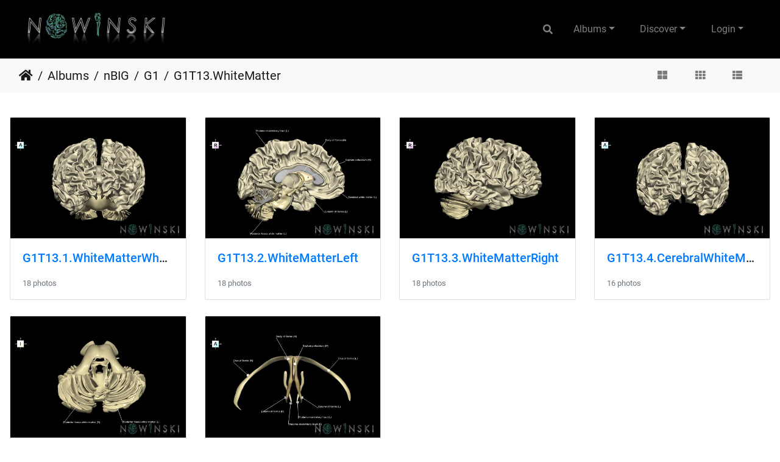

--- FILE ---
content_type: text/html; charset=utf-8
request_url: https://www.nowinbrain.org/index.php?/category/917
body_size: 4036
content:
<!DOCTYPE html>
<html lang="en" dir="ltr">
<head>
    <meta http-equiv="Content-Type" content="text/html; charset=utf-8">
    <meta name="generator" content="Piwigo (aka PWG), see piwigo.org">
    <meta name="viewport" content="width=device-width, initial-scale=1.0, maximum-scale=1.0, viewport-fit=cover">
    <meta name="mobile-web-app-capable" content="yes">
    <meta name="apple-mobile-web-app-capable" content="yes">
    <meta name="apple-mobile-web-app-status-bar-style" content="black-translucent">
    <meta http-equiv="X-UA-Compatible" content="IE=edge">
    <meta name="author" content="Prof. Wieslaw L. Nowinski, DSc, PhD">
    <meta name="keywords" content="Human brain atlas, electronic brain atlas, brain atlas, atlas of the brain, head and neck, Nowinski brain atlas">
    <meta name="description" content="nBIG / G1 / G1T13.WhiteMatter - NOWinBRAIN – Nowinski Brain Image Gallery (nBIG)  8,600+ parcellated, labeled and freely downloadable 3D color images of the living human brain cum head and neck for doctors, scientists, educators, students and brain enthusiasts.">

    <title>nBIG / G1 / G1T13.WhiteMatter | NOWinBRAIN – Nowinski Brain Image Gallery (nBIG)</title>
    <link rel="shortcut icon" type="image/x-icon" href="themes/default/icon/favicon.ico">
    <link rel="icon" sizes="192x192" href="themes/bootstrap_darkroom/img/logo.png">
    <link rel="apple-touch-icon" sizes="192x192" href="themes/bootstrap_darkroom/img/logo.png">
    <link rel="start" title="Home" href="/" >
    <link rel="search" title="Search" href="search.php">
    <link rel="canonical" href="index.php?/category/917">

     <link rel="stylesheet" type="text/css" href="_data/combined/lxjs9s.css">



    <meta name="robots" content="follow">

</head>

<body id="theCategoryPage" class="section-categories category-917 "  data-infos='{"section":"categories","category_id":"917"}'>

<div id="wrapper">
        <nav class="navbar navbar-expand-lg navbar-main bg-dark navbar-dark">
            <div class="container-fluid">
                <a class="navbar-brand mr-auto" href="/"><img id="logoImage" class="img-fluid" src="/images/logo.jpg" alt="NOWinBRAIN – Nowinski Brain Image Gallery (nBIG)"/></a>
                <button type="button" class="navbar-toggler" data-toggle="collapse" data-target="#navbar-menubar" aria-controls="navbar-menubar" aria-expanded="false" aria-label="Toggle navigation">
                    <span class="fas fa-bars"></span>
                </button>
                <div class="collapse navbar-collapse" id="navbar-menubar">
                  <form class="form-inline navbar-form ml-auto" role="search" action="qsearch.php" method="get" id="quicksearch" onsubmit="return this.q.value!='' && this.q.value!=qsearch_prompt;">
                    <i class="fas fa-search" title="Search" aria-hidden="true"></i>
                    <div class="form-group">
                        <input type="text" name="q" id="qsearchInput" class="form-control" placeholder="Search" />
                    </div>
                  </form>
<!-- Start of menubar.tpl -->
<ul class="navbar-nav" id="menubar">
<li id="categoriesDropdownMenu" class="nav-item dropdown">
    <a href="#" class="nav-link dropdown-toggle" data-toggle="dropdown">Albums</a>
    <div class="dropdown-menu dropdown-menu-right" role="menu">
        <a class="dropdown-item" data-level="0" href="index.php?/category/901">
            nBIG
            <span class="badge badge-secondary ml-2" title="8606 photos in 639 sub-albums">8606</span>
        </a>
        <a class="dropdown-item" data-level="1" href="index.php?/category/902">
            G1
            <span class="badge badge-secondary ml-2" title="2336 photos in 233 sub-albums">2336</span>
        </a>
        <a class="dropdown-item" data-level="2" href="index.php?/category/1797">
            G1T1.CentralNervousSystem
            <span class="badge badge-secondary ml-2" title="126 photos in 3 sub-albums">126</span>
        </a>
        <a class="dropdown-item" data-level="2" href="index.php?/category/1801">
            G1T2.Brain
            <span class="badge badge-secondary ml-2" title="126 photos in 3 sub-albums">126</span>
        </a>
        <a class="dropdown-item" data-level="2" href="index.php?/category/1805">
            G1T3.Cerebrum
            <span class="badge badge-secondary ml-2" title="126 photos in 3 sub-albums">126</span>
        </a>
        <a class="dropdown-item" data-level="2" href="index.php?/category/1019">
            G1T4.CerebralLobes
            <span class="badge badge-secondary ml-2" title="83 photos in 25 sub-albums">83</span>
        </a>
        <a class="dropdown-item" data-level="2" href="index.php?/category/1044">
            G1T5.CerebralPoles-Planes-Areas
            <span class="badge badge-secondary ml-2" title="16 photos in 6 sub-albums">16</span>
        </a>
        <a class="dropdown-item" data-level="2" href="index.php?/category/1051">
            G1T6.CerebralGyri-Lobules
            <span class="badge badge-secondary ml-2" title="136 photos in 44 sub-albums">136</span>
        </a>
        <a class="dropdown-item" data-level="2" href="index.php?/category/1096">
            G1T7.CerebralSulci-Fissures
            <span class="badge badge-secondary ml-2" title="104 photos in 27 sub-albums">104</span>
        </a>
        <a class="dropdown-item" data-level="2" href="index.php?/category/1124">
            G1T8.Cerebellum
            <span class="badge badge-secondary ml-2" title="15 photos in this album">15</span>
        </a>
        <a class="dropdown-item" data-level="2" href="index.php?/category/1125">
            G1T9.Brainstem
            <span class="badge badge-secondary ml-2" title="18 photos in this album">18</span>
        </a>
        <a class="dropdown-item" data-level="2" href="index.php?/category/907">
            G1T10.CervicalSpinalCord
            <span class="badge badge-secondary ml-2" title="8 photos in this album">8</span>
        </a>
        <a class="dropdown-item" data-level="2" href="index.php?/category/1810">
            G1T11.DeepNuclei
            <span class="badge badge-secondary ml-2" title="134 photos in 14 sub-albums">134</span>
        </a>
        <a class="dropdown-item" data-level="2" href="index.php?/category/916">
            G1T12.CerebralVentricles
            <span class="badge badge-secondary ml-2" title="19 photos in this album">19</span>
        </a>
        <a class="dropdown-item active" data-level="2" href="index.php?/category/917">
            G1T13.WhiteMatter
            <span class="badge badge-secondary ml-2" title="104 photos in 6 sub-albums">104</span>
        </a>
        <a class="dropdown-item" data-level="3" href="index.php?/category/918">
            G1T13.1.WhiteMatterWhole
            <span class="badge badge-secondary ml-2" title="18 photos in this album">18</span>
        </a>
        <a class="dropdown-item" data-level="3" href="index.php?/category/919">
            G1T13.2.WhiteMatterLeft
            <span class="badge badge-secondary ml-2" title="18 photos in this album">18</span>
        </a>
        <a class="dropdown-item" data-level="3" href="index.php?/category/920">
            G1T13.3.WhiteMatterRight
            <span class="badge badge-secondary ml-2" title="18 photos in this album">18</span>
        </a>
        <a class="dropdown-item" data-level="3" href="index.php?/category/921">
            G1T13.4.CerebralWhiteMatter
            <span class="badge badge-secondary ml-2" title="16 photos in this album">16</span>
        </a>
        <a class="dropdown-item" data-level="3" href="index.php?/category/922">
            G1T13.5.PosteriorFossaWhiteMatter
            <span class="badge badge-secondary ml-2" title="16 photos in this album">16</span>
        </a>
        <a class="dropdown-item" data-level="3" href="index.php?/category/923">
            G1T13.6.DeepWhiteMatter
            <span class="badge badge-secondary ml-2" title="18 photos in this album">18</span>
        </a>
        <a class="dropdown-item" data-level="2" href="index.php?/category/924">
            G1T14.WhiteMatterTracts
            <span class="badge badge-secondary ml-2" title="120 photos in 5 sub-albums">120</span>
        </a>
        <a class="dropdown-item" data-level="2" href="index.php?/category/930">
            G1T15.IntracranialArterialSystem
            <span class="badge badge-secondary ml-2" title="201 photos in 12 sub-albums">201</span>
        </a>
        <a class="dropdown-item" data-level="2" href="index.php?/category/943">
            G1T16.IntracranialVenousSystem
            <span class="badge badge-secondary ml-2" title="186 photos in 10 sub-albums">186</span>
        </a>
        <a class="dropdown-item" data-level="2" href="index.php?/category/954">
            G1T17.ExtracranialArteries
            <span class="badge badge-secondary ml-2" title="72 photos in 4 sub-albums">72</span>
        </a>
        <a class="dropdown-item" data-level="2" href="index.php?/category/959">
            G1T18.ExtracranialVeins
            <span class="badge badge-secondary ml-2" title="72 photos in 4 sub-albums">72</span>
        </a>
        <a class="dropdown-item" data-level="2" href="index.php?/category/964">
            G1T19.CranialNerves-Nuclei
            <span class="badge badge-secondary ml-2" title="304 photos in 16 sub-albums">304</span>
        </a>
        <a class="dropdown-item" data-level="2" href="index.php?/category/985">
            G1T20.HeadMuscles
            <span class="badge badge-secondary ml-2" title="87 photos in 6 sub-albums">87</span>
        </a>
        <a class="dropdown-item" data-level="2" href="index.php?/category/990">
            G1T21.Glands
            <span class="badge badge-secondary ml-2" title="18 photos in this album">18</span>
        </a>
        <a class="dropdown-item" data-level="2" href="index.php?/category/991">
            G1T22.Skull
            <span class="badge badge-secondary ml-2" title="205 photos in 16 sub-albums">205</span>
        </a>
        <a class="dropdown-item" data-level="2" href="index.php?/category/1008">
            G1T23.CervicalSpine
            <span class="badge badge-secondary ml-2" title="14 photos in this album">14</span>
        </a>
        <a class="dropdown-item" data-level="2" href="index.php?/category/1009">
            G1T24.Skin
            <span class="badge badge-secondary ml-2" title="10 photos in 3 sub-albums">10</span>
        </a>
        <a class="dropdown-item" data-level="2" href="index.php?/category/1013">
            G1T25.AuditorySystem
            <span class="badge badge-secondary ml-2" title="18 photos in this album">18</span>
        </a>
        <a class="dropdown-item" data-level="2" href="index.php?/category/1014">
            G1T26.VisualSystem
            <span class="badge badge-secondary ml-2" title="14 photos in this album">14</span>
        </a>
        <a class="dropdown-item" data-level="1" href="index.php?/category/1131">
            G2
            <span class="badge badge-secondary ml-2" title="2001 photos in 157 sub-albums">2001</span>
        </a>
        <a class="dropdown-item" data-level="1" href="index.php?/category/1290">
            G3
            <span class="badge badge-secondary ml-2" title="510 photos in 39 sub-albums">510</span>
        </a>
        <a class="dropdown-item" data-level="1" href="index.php?/category/1778">
            G4
            <span class="badge badge-secondary ml-2" title="120 photos in 10 sub-albums">120</span>
        </a>
        <a class="dropdown-item" data-level="1" href="index.php?/category/1789">
            G5
            <span class="badge badge-secondary ml-2" title="244 photos in 5 sub-albums">244</span>
        </a>
        <a class="dropdown-item" data-level="1" href="index.php?/category/1827">
            G6
            <span class="badge badge-secondary ml-2" title="502 photos in 42 sub-albums">502</span>
        </a>
        <a class="dropdown-item" data-level="1" href="index.php?/category/1891">
            G7
            <span class="badge badge-secondary ml-2" title="1942 photos in 32 sub-albums">1942</span>
        </a>
        <a class="dropdown-item" data-level="1" href="index.php?/category/2540">
            G8
            <span class="badge badge-secondary ml-2" title="693 photos in 60 sub-albums">693</span>
        </a>
        <a class="dropdown-item" data-level="1" href="index.php?/category/1933">
            G9
            <span class="badge badge-secondary ml-2" title="130 photos in 37 sub-albums">130</span>
        </a>
        <a class="dropdown-item" data-level="1" href="index.php?/category/2036">
            G10
            <span class="badge badge-secondary ml-2" title="19 photos in this album">19</span>
        </a>
        <a class="dropdown-item" data-level="1" href="index.php?/category/2044">
            G11
            <span class="badge badge-secondary ml-2" title="84 photos in 10 sub-albums">84</span>
        </a>
        <a class="dropdown-item" data-level="1" href="index.php?/category/2037">
            G12
            <span class="badge badge-secondary ml-2" title="25 photos in 2 sub-albums">25</span>
        </a>
        <div class="dropdown-divider"></div>
        <div class="dropdown-header">8606 photos</div>
    </div>
</li>
    <li class="nav-item dropdown">                                                                                                                                                   
        <a href="#" class="nav-link dropdown-toggle" data-toggle="dropdown">Discover</a>
        <div class="dropdown-menu dropdown-menu-right" role="menu">
      <a class="dropdown-item" href="search.php" title="search" rel="search">Search
                </a>
            <div class="dropdown-divider"></div>
		<a class="dropdown-item" href="index.php?/recent_pics" title="display most recent photos">Recent photos</a>
        </div>
    </li>

<li class="nav-item dropdown" id="identificationDropdown">
    <a href="#" class="nav-link dropdown-toggle" data-toggle="dropdown">Login</a>
    <div class="dropdown-menu dropdown-menu-right" role="menu">
<div class="dropdown-header"><form class="navbar-form" method="post" action="identification.php" id="quickconnect"><div class="form-group"><input class="form-control mb-2" type="text" name="username" id="username" value="" placeholder="Username"><input class="form-control" type="password" name="password" id="password" placeholder="Password"></div><div class="form-check checkbox"><label class="form-check-label"><input class="form-check-input" type="checkbox" name="remember_me" id="remember_me" value="1"> Auto login</label></div><input type="hidden" name="redirect" value="%2Findex.php%3F%2Fcategory%2F917"><button type="submit" class="btn btn-primary btn-raised" name="login">Login</button></form></div>    </div>
</li>
</ul>
<!-- End of menubar.tpl -->

                </div>
            </div>
        </nav>





<!-- End of header.tpl -->
<!-- Start of index.tpl -->



    <nav class="navbar navbar-expand-lg navbar-contextual navbar-light bg-light sticky-top mb-2" id="navbarContextual">
        <div class="container-fluid">
            <div class="navbar-brand mr-auto">
                <div class="nav-breadcrumb d-inline-flex"><a class="nav-breadcrumb-item" href="/">Home</a><a class="nav-breadcrumb-item" href="index.php?/categories">Albums</a><a class="nav-breadcrumb-item" href="index.php?/category/901">nBIG</a><a class="nav-breadcrumb-item" href="index.php?/category/902">G1</a><a class="nav-breadcrumb-item" href="index.php?/category/917">G1T13.WhiteMatter</a></div>
            </div>
            <button type="button" class="navbar-toggler" data-toggle="collapse" data-target="#secondary-navbar" aria-controls="secondary-navbar" aria-expanded="false" aria-label="Toggle navigation">
                <span class="fas fa-bars"></span>
            </button>
            <div class="navbar-collapse collapse justify-content-end" id="secondary-navbar">
                <ul class="navbar-nav">
                    <li class="nav-item">
                        <a class="nav-link" href="index.php?/category/917/flat" title="display all photos in all sub-albums" rel="nofollow"><i class="fas fa-th-large fa-fw" aria-hidden="true"></i><span class="d-lg-none ml-2">display all photos in all sub-albums</span></a>
                    </li>
                    <li id="btn-grid" class="nav-item">
                        <a class="nav-link" href="javascript:;" title="Grid view">
                            <i class="fas fa-th fa-fw"></i><span class="d-lg-none ml-2">Grid view</span>
                        </a>
                    </li>
                    <li id="btn-list" class="nav-item">
                        <a class="nav-link" href="javascript:;" title="List view">
                            <i class="fas fa-th-list fa-fw"></i><span class="d-lg-none ml-2">List view</span>
                        </a>
                    </li>
                </ul>
            </div>
        </div>
    </nav>



<div class="container-fluid">



    <div id="content" class="content-grid pt-3">

    <!-- Start of categories -->


<div class="row">


    
    
    
    
    

  <div class="col-outer mt-3 col-xxl-2 col-xl-3 col-lg-4 col-md-6 col-sm-6 col-12" data-grid-classes="col-xxl-2 col-xl-3 col-lg-4 col-md-6 col-sm-6 col-12">
  <div class="card card-thumbnail  ">
      <div class="h-100">
        <a href="index.php?/category/918" class="ripple">
          <img class="card-img-top thumb-img" src="_data/i/galleries/nBIG/G1/G1T13.WhiteMatter/G1T13.1.WhiteMatterWhole/p_rep/G1.T13.1.V1.C2.L0.White_matter_whole-cu_e520x360.jpg" alt="G1T13.1.WhiteMatterWhole" title="G1T13.1.WhiteMatterWhole - display this album">
        </a>
        <div class="card-body">
          <h5 class="card-title ellipsis ">
          <a href="index.php?/category/918">G1T13.1.WhiteMatterWhole</a>
          </h5>
          <div class="card-text">
          </div>
        </div>
        <div class="card-footer text-muted"><div class="d-inline-block ellipsis">18 photos</div></div>
      </div>
    </div>
  </div>


    
    
    
    
    

  <div class="col-outer mt-3 col-xxl-2 col-xl-3 col-lg-4 col-md-6 col-sm-6 col-12" data-grid-classes="col-xxl-2 col-xl-3 col-lg-4 col-md-6 col-sm-6 col-12">
  <div class="card card-thumbnail  ">
      <div class="h-100">
        <a href="index.php?/category/919" class="ripple">
          <img class="card-img-top thumb-img" src="_data/i/galleries/nBIG/G1/G1T13.WhiteMatter/G1T13.2.WhiteMatterLeft/p_rep/G1.T13.2.V4.C2.L1.White_matter_left-cu_e520x360.jpg" alt="G1T13.2.WhiteMatterLeft" title="G1T13.2.WhiteMatterLeft - display this album">
        </a>
        <div class="card-body">
          <h5 class="card-title ellipsis ">
          <a href="index.php?/category/919">G1T13.2.WhiteMatterLeft</a>
          </h5>
          <div class="card-text">
          </div>
        </div>
        <div class="card-footer text-muted"><div class="d-inline-block ellipsis">18 photos</div></div>
      </div>
    </div>
  </div>


    
    
    
    
    

  <div class="col-outer mt-3 col-xxl-2 col-xl-3 col-lg-4 col-md-6 col-sm-6 col-12" data-grid-classes="col-xxl-2 col-xl-3 col-lg-4 col-md-6 col-sm-6 col-12">
  <div class="card card-thumbnail  ">
      <div class="h-100">
        <a href="index.php?/category/920" class="ripple">
          <img class="card-img-top thumb-img" src="_data/i/galleries/nBIG/G1/G1T13.WhiteMatter/G1T13.3.WhiteMatterRight/p_rep/G1.T13.3.V4.C2.L0.White_matter_right-cu_e520x360.jpg" alt="G1T13.3.WhiteMatterRight" title="G1T13.3.WhiteMatterRight - display this album">
        </a>
        <div class="card-body">
          <h5 class="card-title ellipsis ">
          <a href="index.php?/category/920">G1T13.3.WhiteMatterRight</a>
          </h5>
          <div class="card-text">
          </div>
        </div>
        <div class="card-footer text-muted"><div class="d-inline-block ellipsis">18 photos</div></div>
      </div>
    </div>
  </div>


    
    
    
    
    

  <div class="col-outer mt-3 col-xxl-2 col-xl-3 col-lg-4 col-md-6 col-sm-6 col-12" data-grid-classes="col-xxl-2 col-xl-3 col-lg-4 col-md-6 col-sm-6 col-12">
  <div class="card card-thumbnail  ">
      <div class="h-100">
        <a href="index.php?/category/921" class="ripple">
          <img class="card-img-top thumb-img" src="_data/i/galleries/nBIG/G1/G1T13.WhiteMatter/G1T13.4.CerebralWhiteMatter/p_rep/G1.T13.4.V1.C2.L0.Cerebral_white_matter-cu_e520x360.jpg" alt="G1T13.4.CerebralWhiteMatter" title="G1T13.4.CerebralWhiteMatter - display this album">
        </a>
        <div class="card-body">
          <h5 class="card-title ellipsis ">
          <a href="index.php?/category/921">G1T13.4.CerebralWhiteMatter</a>
          </h5>
          <div class="card-text">
          </div>
        </div>
        <div class="card-footer text-muted"><div class="d-inline-block ellipsis">16 photos</div></div>
      </div>
    </div>
  </div>


    
    
    
    
    

  <div class="col-outer mt-3 col-xxl-2 col-xl-3 col-lg-4 col-md-6 col-sm-6 col-12" data-grid-classes="col-xxl-2 col-xl-3 col-lg-4 col-md-6 col-sm-6 col-12">
  <div class="card card-thumbnail  ">
      <div class="h-100">
        <a href="index.php?/category/922" class="ripple">
          <img class="card-img-top thumb-img" src="_data/i/galleries/nBIG/G1/G1T13.WhiteMatter/G1T13.5.PosteriorFossaWhiteMatter/p_rep/G1.T13.5.V6.C2.L1.Posterior_fossa_white_matter-cu_e520x360.jpg" alt="G1T13.5.PosteriorFossaWhiteMatter" title="G1T13.5.PosteriorFossaWhiteMatter - display this album">
        </a>
        <div class="card-body">
          <h5 class="card-title ellipsis ">
          <a href="index.php?/category/922">G1T13.5.PosteriorFossaWhiteMatter</a>
          </h5>
          <div class="card-text">
          </div>
        </div>
        <div class="card-footer text-muted"><div class="d-inline-block ellipsis">16 photos</div></div>
      </div>
    </div>
  </div>


    
    
    
    
    

  <div class="col-outer mt-3 col-xxl-2 col-xl-3 col-lg-4 col-md-6 col-sm-6 col-12" data-grid-classes="col-xxl-2 col-xl-3 col-lg-4 col-md-6 col-sm-6 col-12">
  <div class="card card-thumbnail  ">
      <div class="h-100">
        <a href="index.php?/category/923" class="ripple">
          <img class="card-img-top thumb-img" src="_data/i/galleries/nBIG/G1/G1T13.WhiteMatter/G1T13.6.DeepWhiteMatter/p_rep/G1.T13.6.V1.C2.L1.Deep_white_matter-cu_e520x360.jpg" alt="G1T13.6.DeepWhiteMatter" title="G1T13.6.DeepWhiteMatter - display this album">
        </a>
        <div class="card-body">
          <h5 class="card-title ellipsis ">
          <a href="index.php?/category/923">G1T13.6.DeepWhiteMatter</a>
          </h5>
          <div class="card-text">
          </div>
        </div>
        <div class="card-footer text-muted"><div class="d-inline-block ellipsis">18 photos</div></div>
      </div>
    </div>
  </div>
</div>

    <!-- End of categories -->



    </div>
</div>

<div class="container-fluid">
</div>

<!-- End of index.tpl -->
        <!-- Start of footer.tpl -->
        <div class="copyright container-fluid">
            <div class="text-center">
                                Powered by	<a href="https://piwigo.org" class="Piwigo">Piwigo</a>


            </div>
        </div>
</div>



<script type="text/javascript" src="_data/combined/iszzqf.js"></script>
<script type="text/javascript">//<![CDATA[

$('#categoriesDropdownMenu').on('show.bs.dropdown', function() {$(this).find('a.dropdown-item').each(function() {var level = $(this).data('level');var padding = parseInt($(this).css('padding-left'));if (level > 0) {$(this).css('padding-left', (padding + 10 * level) + 'px')}});});
var error_icon = "themes/default/icon/errors_small.png", max_requests = 3;
var qsearch_icon = $('#navbar-menubar>#quicksearch>.fa-search');
var qsearch_text = $('#navbar-menubar>#quicksearch #qsearchInput');
$(qsearch_icon).click(function () {
  $(qsearch_text).focus();
});
$(document).ready(function() {
  $('#navbar-menubar>#quicksearch').css({'color': $('#navbar-menubar .nav-link').css('color')});
});
$(document).ready(function() {$('#content .col-outer .card-body:has(> .card-title)').equalHeights();});
//]]></script>
</body>
</html>
